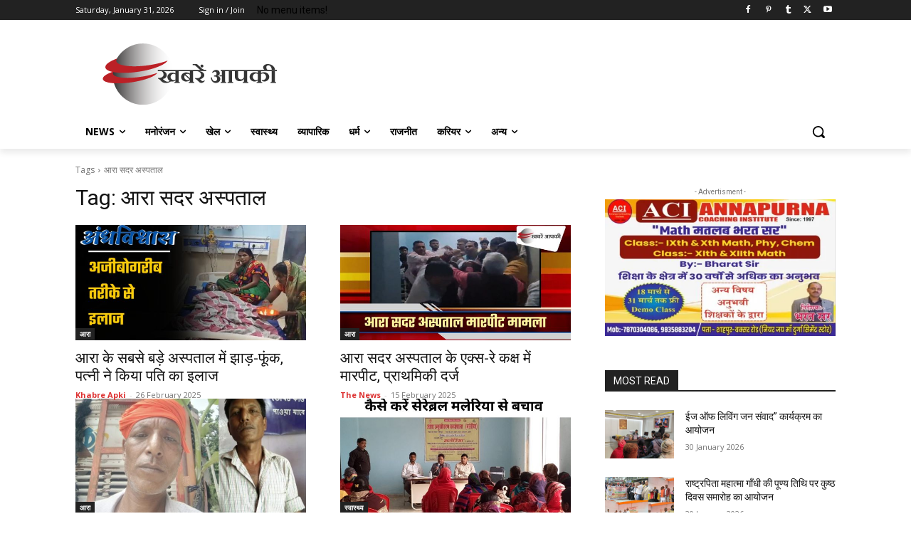

--- FILE ---
content_type: text/html; charset=utf-8
request_url: https://www.google.com/recaptcha/api2/aframe
body_size: 267
content:
<!DOCTYPE HTML><html><head><meta http-equiv="content-type" content="text/html; charset=UTF-8"></head><body><script nonce="mjyWDvjyG_1wEBTG4riMpw">/** Anti-fraud and anti-abuse applications only. See google.com/recaptcha */ try{var clients={'sodar':'https://pagead2.googlesyndication.com/pagead/sodar?'};window.addEventListener("message",function(a){try{if(a.source===window.parent){var b=JSON.parse(a.data);var c=clients[b['id']];if(c){var d=document.createElement('img');d.src=c+b['params']+'&rc='+(localStorage.getItem("rc::a")?sessionStorage.getItem("rc::b"):"");window.document.body.appendChild(d);sessionStorage.setItem("rc::e",parseInt(sessionStorage.getItem("rc::e")||0)+1);localStorage.setItem("rc::h",'1769799609564');}}}catch(b){}});window.parent.postMessage("_grecaptcha_ready", "*");}catch(b){}</script></body></html>